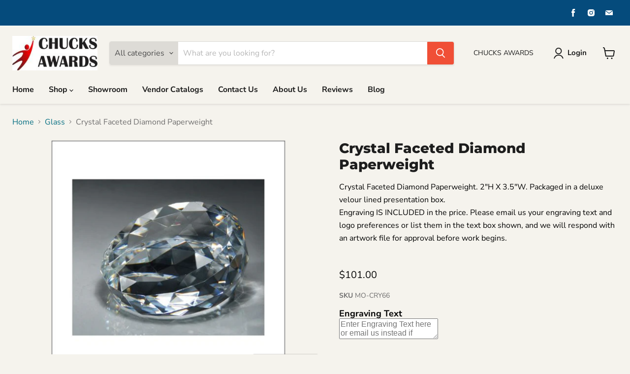

--- FILE ---
content_type: text/html; charset=utf-8
request_url: https://chucks-awards.myshopify.com/collections/all/products/faceted-diamond-paperweight-mo?view=recently-viewed
body_size: 1514
content:




















  











<li
  class="productgrid--item  imagestyle--natural      productitem--emphasis  product-recently-viewed-card  show-actions--mobile"
  data-product-item
  data-product-quickshop-url="/products/faceted-diamond-paperweight-mo"
  data-quickshop-hash="8efd924be21fe091e0891b1e31beed59282b72d948b19ad477c85bf9ea4ec980"
  
    data-recently-viewed-card
  
>
  <div class="productitem" data-product-item-content>
    <div class="product-recently-viewed-card-time" data-product-handle="faceted-diamond-paperweight-mo">
      <button
        class="product-recently-viewed-card-remove"
        aria-label="close"
        data-remove-recently-viewed
      >
        <svg
  aria-hidden="true"
  focusable="false"
  role="presentation"
  width="10"
  height="10"
  viewBox="0 0 10 10"
  xmlns="http://www.w3.org/2000/svg"
>
  <path d="M6.08785659,5 L9.77469752,1.31315906 L8.68684094,0.225302476 L5,3.91214341 L1.31315906,0.225302476 L0.225302476,1.31315906 L3.91214341,5 L0.225302476,8.68684094 L1.31315906,9.77469752 L5,6.08785659 L8.68684094,9.77469752 L9.77469752,8.68684094 L6.08785659,5 Z"></path>
</svg>
      </button>
    </div>
    <a
      class="productitem--image-link"
      href="/products/faceted-diamond-paperweight-mo"
      tabindex="-1"
      data-product-page-link
    >
      <figure class="productitem--image" data-product-item-image>
        
          
            
            

  
    <noscript data-rimg-noscript>
      <img
        
          src="//chucks-awards.myshopify.com/cdn/shop/files/CRY66_2_5dc61167-442f-45ea-8493-72ff61682dca_482x482.jpg?v=1760626403"
        

        alt=""
        data-rimg="noscript"
        srcset="//chucks-awards.myshopify.com/cdn/shop/files/CRY66_2_5dc61167-442f-45ea-8493-72ff61682dca_482x482.jpg?v=1760626403 1x"
        class="productitem--image-alternate"
        
        
      >
    </noscript>
  

  <img
    
      src="//chucks-awards.myshopify.com/cdn/shop/files/CRY66_2_5dc61167-442f-45ea-8493-72ff61682dca_482x482.jpg?v=1760626403"
    
    alt=""

    
      data-rimg="lazy"
      data-rimg-scale="1"
      data-rimg-template="//chucks-awards.myshopify.com/cdn/shop/files/CRY66_2_5dc61167-442f-45ea-8493-72ff61682dca_{size}.jpg?v=1760626403"
      data-rimg-max="482x482"
      data-rimg-crop="false"
      
      srcset="data:image/svg+xml;utf8,<svg%20xmlns='http://www.w3.org/2000/svg'%20width='482'%20height='482'></svg>"
    

    class="productitem--image-alternate"
    
    
  >



  <div data-rimg-canvas></div>


          
          

  
    <noscript data-rimg-noscript>
      <img
        
          src="//chucks-awards.myshopify.com/cdn/shop/files/CRY66_98394692-dc1a-4766-a7fd-e0edcc0aacfb_512x403.jpg?v=1760626403"
        

        alt="Crystal Faceted Diamond Paperweight"
        data-rimg="noscript"
        srcset="//chucks-awards.myshopify.com/cdn/shop/files/CRY66_98394692-dc1a-4766-a7fd-e0edcc0aacfb_512x403.jpg?v=1760626403 1x, //chucks-awards.myshopify.com/cdn/shop/files/CRY66_98394692-dc1a-4766-a7fd-e0edcc0aacfb_957x754.jpg?v=1760626403 1.87x"
        class="productitem--image-primary"
        
        
      >
    </noscript>
  

  <img
    
      src="//chucks-awards.myshopify.com/cdn/shop/files/CRY66_98394692-dc1a-4766-a7fd-e0edcc0aacfb_512x403.jpg?v=1760626403"
    
    alt="Crystal Faceted Diamond Paperweight"

    
      data-rimg="lazy"
      data-rimg-scale="1"
      data-rimg-template="//chucks-awards.myshopify.com/cdn/shop/files/CRY66_98394692-dc1a-4766-a7fd-e0edcc0aacfb_{size}.jpg?v=1760626403"
      data-rimg-max="962x757"
      data-rimg-crop="false"
      
      srcset="data:image/svg+xml;utf8,<svg%20xmlns='http://www.w3.org/2000/svg'%20width='512'%20height='403'></svg>"
    

    class="productitem--image-primary"
    
    
  >



  <div data-rimg-canvas></div>


        

        
























      </figure>
    </a><div class="productitem--info">
      

      
        





























<div class="price productitem__price ">
  
    <div
      class="price__compare-at visible"
      data-price-compare-container
    >

      
        <span class="money price__original" data-price-original></span>
      
    </div>


    
      
      <div class="price__compare-at--hidden" data-compare-price-range-hidden>
        
          <span class="visually-hidden">Original price</span>
          <span class="money price__compare-at--min" data-price-compare-min>
            $101.00
          </span>
          -
          <span class="visually-hidden">Original price</span>
          <span class="money price__compare-at--max" data-price-compare-max>
            $101.00
          </span>
        
      </div>
      <div class="price__compare-at--hidden" data-compare-price-hidden>
        <span class="visually-hidden">Original price</span>
        <span class="money price__compare-at--single" data-price-compare>
          
        </span>
      </div>
    
  

  <div class="price__current price__current--emphasize " data-price-container>

    

    
      
      
      <span class="money" data-price>
        $101.00
      </span>
    
    
  </div>

  
    
    <div class="price__current--hidden" data-current-price-range-hidden>
      
        <span class="money price__current--min" data-price-min>$101.00</span>
        -
        <span class="money price__current--max" data-price-max>$101.00</span>
      
    </div>
    <div class="price__current--hidden" data-current-price-hidden>
      <span class="visually-hidden">Current price</span>
      <span class="money" data-price>
        $101.00
      </span>
    </div>
  

  

  
</div>


      

      <h2 class="productitem--title">
        <a href="/products/faceted-diamond-paperweight-mo" data-product-page-link>
          Crystal Faceted Diamond Paperweight
        </a>
      </h2>

      

      

      

      
        <div class="productitem--description">
          <p>Crystal Faceted Diamond Paperweight. 2"H X 3.5"W. Packaged in a deluxe velour lined presentation box. 
Engraving IS INCLUDED in the price.  Please ...</p>

          
            <a
              href="/products/faceted-diamond-paperweight-mo"
              class="productitem--link"
              data-product-page-link
            >
              View full details
            </a>
          
        </div>
      
    </div>

    
  </div>

  
    <script type="application/json" data-quick-buy-settings>
      {
        "cart_redirection": true,
        "money_format": "${{amount}}"
      }
    </script>
  
</li>

